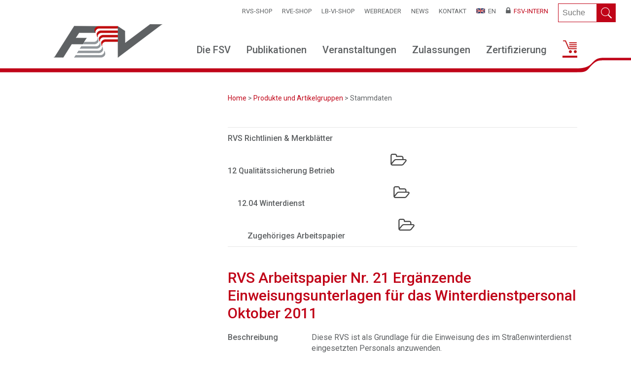

--- FILE ---
content_type: text/html; charset=utf-8
request_url: http://www.fsv.at/shop/produktdetail.aspx?IDProdukt=8713b289-7efc-4b43-97e8-6c79104558a4
body_size: 29686
content:


<!DOCTYPE html>
<html lang="de">

<head id="ctl00_Head1"><meta charset="utf-8" /><title>
	
    FSV Shop

</title>
    
	<script type="text/javascript">

	    var gaProperty = 'UA-90284910-1';
	    var disableStr = 'ga-disable-' + gaProperty;
	    if (document.cookie.indexOf(disableStr + '=true') > -1) {
	        window[disableStr] = true;
	    }
	    function gaOptout() {
	        document.cookie = disableStr + '=true; expires=Thu, 31 Dec 2099 23:59:59 UTC; path=/';
	        window[disableStr] = true;
	    }

	</script>
	
    <script type="text/javascript">

        var _gaq = _gaq || [];
        _gaq.push(['_setAccount', 'UA-90284910-1']);
        _gaq.push(['_setDomainName', 'fsv.at']);
        _gaq.push(['_gat._anonymizeIp']);
        _gaq.push(['_trackPageview']);

        (function () {
            var ga = document.createElement('script'); ga.type = 'text/javascript'; ga.async = true;
            ga.src = ('https:' == document.location.protocol ? 'https://ssl' : 'http://www') + '.google-analytics.com/ga.js';
            var s = document.getElementsByTagName('script')[0]; s.parentNode.insertBefore(ga, s);
        })();
    </script>

    <script type="text/javascript">
        (function (i, s, o, g, r, a, m) {
            i['GoogleAnalyticsObject'] = r; i[r] = i[r] || function () {
                (i[r].q = i[r].q || []).push(arguments)
            }, i[r].l = 1 * new Date(); a = s.createElement(o),
            m = s.getElementsByTagName(o)[0]; a.async = 1; a.src = g; m.parentNode.insertBefore(a, m)
        })(window, document, 'script', 'https://www.google-analytics.com/analytics.js', 'ga');

        ga('create', 'UA-90284910-1', 'auto');
        ga('send', 'pageview');
    </script>

    

    <link rel="shortcut icon" href="../images/fsv.ico" />
    <link rel="icon" href="../images/fsv.ico" />

	<link href="../css/fsv.css?v=13" rel="stylesheet" type="text/css"/>

	<link href="../yaml/core/base.css" rel="stylesheet" type="text/css"/>
	<link href="../yaml/navigation/hlist.css" rel="stylesheet" type="text/css"/>
    <link href="../yaml/forms/gray-theme.css" rel="stylesheet" type="text/css"/>
    <link href="../yaml/screen/screen-FULLPAGE-layout.css" rel="stylesheet" type="text/css"/>

    <script src="../js/jQuery_1.8.3.js" type="text/javascript"></script>
    <script src="../js/fsv3.js?v=2" type="text/javascript"></script>

    

		<link type="text/css" media="screen" rel="stylesheet" href="../css/colorbox.css" />
		<!-- <script type="text/javascript" src="../js/jquery.min.js"></script> -->
		<script type="text/javascript" src="../js/jquery.colorbox.js"></script>

		<script type="text/javascript">
			function SubStart() 
			{

                

			}			
			
		</script>	



    <script type="text/javascript">

        $(document).ready(function () {

            $('a.btn-ok, #fsvdialog-overlay, #fsvdialog-box').click(function () {
                $('#fsvdialog-overlay, #fsvdialog-box').hide();
                return false;
            });

            $(window).resize(function () {
                if (!$('#fsvdialog-box').is(':hidden')) popup();
            });

        });

        function fsvpopup(message) {

            var maskHeight = $(document).height();
            var maskWidth = $(window).width();

            var dialogTop = 250;

                //(maskHeight / 3) - ($('#fsvdialog-box').height());
            var dialogLeft = (maskWidth / 2) - ($('#fsvdialog-box').width() / 2);

            $('#fsvdialog-overlay').css({ height: maskHeight, width: maskWidth }).show();
            $('#fsvdialog-box').css({ top: dialogTop, left: dialogLeft }).show();

            $('#fsvdialog-message').html(message);

            var offset = $('#fsvdialog-message').offset();

            $('html, body').animate({
                scrollTop: 0, //offset.top,
                scrollLeft: offset.left
            }, 1000);

        }

    </script>

    <style type="text/css">
    
        header
        {        
            height:190px;        
            }

        .main-right-article h1 {
	        margin-bottom: 10px!important;
        }

    </style>

</head>

<body id="ctl00_MasterPageBodyTag" onload="SubStart()">


<div id="fsvdialog-overlay"></div>

<div id="fsvdialog-box">
	<div class="fsvdialog-content">
		<div id="fsvdialog-message"></div>
		<a href="#" class="button">Schließen</a>
	</div>
</div>


<div class="contentpage">

<div class="contentcontent">

<header>



<div id="ctl00_HeaderNormal" class="headerheight">

    <div class="header">

	    <div class="header-inner">
        
	        <div class="header-back">

	            <div class="ym-wrapper">     

                    <div class="header-top">
            
                        <div class="header-inner-top1">

                            <ul class="meta-menu"><li><a href="../cms/default.aspx?ID=29e2ce05-7362-4f29-9d08-05b572973664" title="RVS-Shop">RVS-Shop</a></li><li><a href="../cms/default.aspx?ID=9f0ac2f4-fad8-4ba4-9de3-35be0ff55577" title="RVE-SHOP">RVE-SHOP</a></li><li><a href="../shop/agliste.aspx?ID=f2f70734-c757-4db2-bfad-c6d662fd244c" title="LB-VI-SHOP">LB-VI-SHOP</a></li><li><a href="https://webreader.fsv.at/" title="WEBReader">WEBReader</a></li><li><a href="../cms/startliste.aspx?ID=769032f9-c3df-4c7e-b6c6-d456f4388106&Art=1" title="News">News</a></li><li><a href="../cms/default.aspx?ID=eb86c082-2082-4164-96d5-463b537c7fae" title="Kontakt">Kontakt</a></li><li><a href="../cms/default.aspx?ID=9c510f47-5869-4986-86a6-c9ffede0d3a4" title="EN"><img src="../sys/getpichref.aspx?lnk=\Web2016\MenuIcons\english.gif" alt="" />&nbsp;&nbsp;EN</a></li><li class="intern"><a href=".././intern/" title="FSV-Intern"><img src="../sys/getpichref.aspx?lnk=\Web2016\MenuIcons\icoSchloss.png" alt="" />&nbsp;&nbsp;FSV-Intern</a></li></ul>
            
                        </div>
            
                        <div class="header-inner-top2">            
				            <form id="tfnewsearch" class="fsv-searchform" method="post" action="artikelsuchen.aspx">
					            <input type="text" class="fsv-searchfield" name="tx_indexedsearch" maxlength="120" placeholder="Suche" required><input type="submit" value="" class="fsv-searchbutton">
                            </form>                           
			            </div>
             
                    </div>

                    <div class="clear"></div>     
                
	            </div>
            
                <div class="ym-wrapper">
    
		            <div class="header-middle">
            
                        <div class="header-middle-logo">
				            <a href="../default.aspx"><img src="../images/FSVLogo.png" alt="" /></a>                    
                        </div>
                        
                        <div class="header-middle-nav">
                            <div class="header-middle-nav-box">
                	            <div class="fsv-top-menu">
                                    <div class="main-menu-wrapper">                
                                        <nav>
                                
                                            <ul class="main-menu">
<li class="first">
<a href='../cms/default.aspx?ID=49198907-a7e3-45af-bb91-ac8251707145'>Die FSV</a>
<ul class="level-2">
    <div class="menu-box-level-2-topspace"></div>
    <div class="menu-box-level-2">
        <div class="main-menu-table">
            <div class="main-menu-table-row">
                <div class="main-menu-table-li-cell">
<li>
<a href='../cms/default.aspx?ID=b05095f3-8193-4675-8169-fee312347b79'>Über uns</a>
</li>
<li>
<a href='../cms/default.aspx?ID=58c1df7c-2347-4caa-80a4-a3b0c4a82fa3'>Gremien</a>
</li>
<li>
<a href='../cms/default.aspx?ID=22718028-37a1-4b63-b02d-a4e87662a6bd'>Arbeitsgruppen</a>
</li>
<li>
<a href='../cms/default.aspx?ID=870e64d0-12b9-480a-95e2-bcc410d2446d'>Presse</a>
</li>
<li>
<a href='../cms/default.aspx?ID=b2f279c0-e137-476e-b0b3-2e00f8fd42de'>Mitgliedschaft</a>
</li>
<li class="last">
<a href='../cms/default.aspx?ID=2e9dcaca-19aa-4269-be75-b6c5cc2cdefe'>Berichtswesen</a>
</li>
                </div>
            </div>
        </div>
    </div>
</ul>
</li>
<li>
<a href='../cms/default.aspx?ID=1c62a98a-4df1-440d-966f-576616ac2a2f'>Publikationen</a>
<ul class="level-2">
    <div class="menu-box-level-2-topspace"></div>
    <div class="menu-box-level-2">
        <div class="main-menu-table">
            <div class="main-menu-table-row">
                <div class="main-menu-table-li-cell">
<li>
<a href='../shop/artikelliste.aspx?ID=86879585-f729-4e5f-9d93-d1cc4a9e6549'>Software / Regelpläne</a>
</li>
<li>
<a href='../cms/default.aspx?ID=422b9d15-5b75-4631-8aab-02be145641fc'>LB-VI - Leistungsbeschreibung</a>
</li>
<li>
<a href='../cms/default.aspx?ID=9815dd09-f5a8-41a8-9fb5-b1197ffb1cd2'>RVS-Regelwerke</a>
</li>
<li>
<a href='../cms/default.aspx?ID=eb0531f9-4adc-45b0-8940-a5d533c159ae'>RVE-Regelwerke</a>
</li>
<li>
<a href='../cms/default.aspx?ID=ec61ca14-983b-4d93-beab-e3c15b2b97fd'>Authentische Interpretationen</a>
</li>
<li>
<a href='http://www.fsv.at/cms/default.aspx?ID=9c7f8ad7-fe64-4a05-ab0e-9e13bed679f0'>Schriftenreihe</a>
</li>
<li>
<a href='../cms/default.aspx?ID=bb45579f-6134-4b56-8f48-08c73dc86f63'>Verkehrsforschung</a>
</li>
<li>
<a href='../cms/default.aspx?ID=9d160a5a-8ffc-4299-9800-685e99601a1d'>Verkehrszeichenkatalog</a>
</li>
<li>
<a href='../cms/default.aspx?ID=985a2491-05cc-4693-ada6-f52c85742d68'>Wörterbücher</a>
</li>
<li>
<a href='../cms/default.aspx?ID=69be6f54-d401-45cf-b74c-c264bcdae1a8'>Tagungsunterlagen</a>
</li>
<li>
<a href='http://www.fsv.at/cms/default.aspx?ID=116cdc7d-4873-4682-94af-d4773dca623f'>Periodische Publikationen</a>
</li>
<li class="last">
<a href='http://www.fsv.at/cms/default.aspx?ID=b547a9dd-8f46-473c-be76-54ecf9003a2c'>Publikationen der Monitoringgruppe</a>
</li>
                </div>
                <div class="main-menu-table-adv-cell">
                    <p></p>
                </div>
            </div>
        </div>
    </div>
</ul>
</li>
<li>
<a href='../cms/default.aspx?ID=9142111c-e780-41e5-8090-36a29f5682d4'>Veranstaltungen</a>
<ul class="level-2">
    <div class="menu-box-level-2-topspace"></div>
    <div class="menu-box-level-2">
        <div class="main-menu-table">
            <div class="main-menu-table-row">
                <div class="main-menu-table-li-cell">
<li>
<a href='../veranstaltungen/kalenderart.aspx'>Termine</a>
</li>
<li>
<a href='../cms/default.aspx?ID=ef42afee-ecad-49a2-8ec0-3f0b33cd1bc5'>Veranstaltungskalender</a>
</li>
<li>
<a href='../cms/default.aspx?ID=ebad7a0e-212e-44c1-925d-4ea0a7c38f5a'>FSV-Verkehrstag</a>
</li>
<li>
<a href='../cms/default.aspx?ID=8941d125-f470-461b-b883-2a89235f0748'>Bundeskongress kommunale Verkehrssicherheit</a>
</li>
<li>
<a href='../cms/default.aspx?ID=075f44a8-3f35-4d5a-bdda-86011e0cc3fc'>FSV-Preis</a>
</li>
<li class="last">
<a href='../cms/default.aspx?ID=9a4c91eb-b91f-410c-b2b5-cfe0d0bd7d30'>Brückenprüfer Erfahrungsaustausch</a>
</li>
                </div>
            </div>
        </div>
    </div>
</ul>
</li>
<li>
<a href='../cms/default.aspx?ID=37930e81-7079-4b3c-9047-29db2b286218'>Zulassungen</a>
<ul class="level-2">
    <div class="menu-box-level-2-topspace"></div>
    <div class="menu-box-level-2">
        <div class="main-menu-table">
            <div class="main-menu-table-row">
                <div class="main-menu-table-li-cell">
<li>
<a href='../cms/default.aspx?ID=c659e46d-469c-4532-9533-37d097c66aa2'>Korrosionsschutz</a>
</li>
<li>
<a href='../cms/default.aspx?ID=cacd93ed-a83a-47c6-9197-8486b0fe9901'>Brückenabdichtung</a>
</li>
<li>
<a href='../cms/default.aspx?ID=fde385b2-fedd-4519-8924-2aeacc8a8522'>Lärmschutz</a>
</li>
<li class="last">
<a href='../cms/default.aspx?ID=1bec90ce-1471-450f-906f-bee36b20dde2'>Zulassungen im Verkehrswesen</a>
</li>
                </div>
                <div class="main-menu-table-adv-cell">
                    <p></p>
                </div>
            </div>
        </div>
    </div>
</ul>
</li>
<li>
<a href='../cms/default.aspx?ID=277aa39f-8339-4156-87a2-de5afe3c4fc6'>Zertifizierung</a>
<ul class="level-2">
    <div class="menu-box-level-2-topspace"></div>
    <div class="menu-box-level-2">
        <div class="main-menu-table">
            <div class="main-menu-table-row">
                <div class="main-menu-table-li-cell">
<li>
<a href='http://www.fsv.at/cms/default.aspx?ID=b7dac359-18d5-4d8f-8169-b2a90bd66d9e'>Zertifizierte RSA/RSI-Gutachter</a>
</li>
<li>
<a href='../cms/default.aspx?ID=96d9a24b-6a4c-448c-aa84-8be5b9441b1c'>RSA/RSI Zertifizierung</a>
</li>
<li class="last">
<a href='../cms/default.aspx?ID=bd72d5e9-3107-4f60-a135-1376d3de4dc3'>RSA/RSI Rezertifizierung</a>
</li>
                </div>
            </div>
        </div>
    </div>
</ul>
</li>
<li class="last mmactive">
<a href='../shop/warenkorb.aspx'><img src="../sys/getpichref.aspx?lnk=\Web2016\MenuIcons\icoShopCart.png" alt="Shop" /><span id='ShopCounter' class='navShopCounter' style="display: none;">0</span></a>
</li>
</ul>
	  
    
                                        </nav>
                                    </div>
                                </div>
                            </div>                                    
                        </div>    
                     
                    </div>

                </div>
	        
            </div>

            <div class="header-banner-top">
                <div class="header-banner-top-left"></div>
                <div class="header-banner-top-middle"></div>
                <div class="header-banner-top-right"><img src="../images/LinieSchwung.png" alt=" " /></div>
            </div>    

        </div>

	    <div class="clear"></div>

        <div class="headerheight"></div>

    </div>
    
</div>

</header>

<main>

    <!-- Sitemap-Anfang -->
    

	<div id="ctl00_divSitemap" class="ym-wrapper">
		<div class="ym-wbox">

			<section class="ym-grid linearize-level-1">
				<aside id="ctl00_AsideSitemapPath" class="ym-g31 ym-gl">

				</aside>

				<article class="ym-g69 ym-gr content">
					<div class="ym-gbox-right ym-clearfix">

					<div class="main-sitemap-path">
                        <a href='../default.aspx'>Home</a>&nbsp;&gt;&nbsp;<a href='../shop/artikelgruppen.aspx'>Produkte und Artikelgruppen</a>&nbsp;&gt;&nbsp;Stammdaten	                     	
                    </div>
                    
					</div>
				</article>
			</section>
		</div>
	</div>

    <!-- Sitemap-Ende -->  

	<!-- Inhalt Anfang -->  

    <!-- Artikel-Seite Anfang -->
    

	<div class="ym-wrapper">
		<div class="ym-wbox">

			<section class="ym-grid linearize-level-1">
				<aside id="ctl00_AsideLeftMenu" class="ym-g31 ym-gl">

                       

					<div class="ym-gbox-left ym-clearfix">
                                                                                   
                        <div class="main-left-menu">

                            

                        </div>    
                                               
					</div>
				</aside>

				<article class="ym-g69 ym-gr content">
					<div class="ym-gbox-right ym-clearfix">
                    
                        
                        
                        <div class="main-right-article">                    

                            	
    
    <form name="aspnetForm" method="post" action="./produktdetail.aspx?IDProdukt=8713b289-7efc-4b43-97e8-6c79104558a4" id="aspnetForm">
<div>
<input type="hidden" name="__VIEWSTATE" id="__VIEWSTATE" value="ZhJY13Vgy4gkHUpzLswlhuK4VGJlqtIu7ZqcIYKVWlHECM6QZXdL/jlligPUPR3pua8xch7PxDvJS2+vyNCKobp8tWusdBpcgGUBLVU6SiSIqx1rjfGtF5RxT1oVgOu7/sgRf8kMw8xB/y1kVsp1Nq3sl2OVP0LW3YUhUPl4pXQg9OG1WUaidQo1V7NIVCZntbinKTnR6Sdb2xfa2Diw05EFGLAeRBc7o4zrN82Wn9mnHt86Voc70ARMGVk0b7mvzJOXvswl5V5vDehmICF8/hjoxT+vvUoaItGv9sje1qqVivSCzSA59JyNqJrXhPPh19IH1oAOy1N8ssu/+OzvQPKlo8bWupo1smhkJ4jowdI+UfUqDRDVNyvHo8Jslg3i+Gv8dui8ryOG3MhnHhIsmKG9xJxOsJU69i/WcyMjmnu3D7zRc7waXyzU/VGKLKpPVVIXrIvsvOHrmg1trAxJ3iHJE3VFBpv47U+ZaH3g5Pe9IsrxbyWXkvRy4mvV98B/Hc32pz5mKK3PvCsZLxpFerHm8KSdssdRtyF8Sm9Q2MNd//GDqMolQ8VmGfValaMBaUNIRjwSm/NLR3YflXJw9d+mo/[base64]/VjLCes+cUe+UZZ16xYVKqE0uZUDTw9AMeWlX/aGbezW7Y8EToGU4kgHGAscD2b9THnj9m8jc4FNVG5MDzchBZpUT+P3lZQm4+vctgIgqBjp/ABLuGdaBS7vWjDOf1dsPfAxtG9hOTAqV7WOATIri6MTbvs7Gpp9bTATmMgOIcWWbAPmWriH7qF010iI1WIxg/Z3PU6SWQ+UK/DB7VclpxcntDx5s+pqs2LTtkApeXp6Z3I44AdmXGhuRlj5MqEot/tocLlPoA+WKHSIQyrDYD5MldcWizTXCVQ6+rmbBZTHoIvN6MWXFUTn/0qBt7SKwl3AfJK0El4VCMoIWDrLSAtYzFWZVPXcVnPgDNAvRbNvRweM7EZvMU/TZvxa35q5/pGViW2oKZe8RI3r43TsZOnqI4w+vKeCKNcmIem1dFjeedpqcY+61lrXcIt7riyrius6bdCm5PGKyp4y8K+ilVEYHeM74FkPw3DPSO4y7l6nwYFQ6Lzq/yBwetrewNnFro6LZNhG0CLrF7hAHJcpQdOATqyDDw5NX/gLjJkEzZfy+AHKvH+LO70VByS7IQ+KFcY9Xc5WGUvel7uB11OTTOXIkq9ZNzUMjCY9tM0ZbuBbns5oMvOY94YrahqXft7pBnfWrOLYssohD4Ca/LkqJbPrWWgAtkog+LGWN/rzAaGXK01SdGcR5o1daLnCDJHUo00uG8MTt83F5KQnDJTY5IhwpQ9rBa2fAElHJhhN8d2f62iOwCLu6BaEeh05WTz3VXpX5SuVsUfTLF4i7OnYBHBUzLSGy0PeSene4Zumigbb8KIenwJqrepnyKycUBnms/9W5DRYH+B9s1CLxjY3PdL/nw63fQzcpqK03M4yj6p5UBIs2T13C9TpzZM19kfOcZWij1MrpNIGAE+keG3Kr9Xtszd8hOzQfpGj4CVjNqr3pmAGNXVleLCimnpjOmGIr4nRxeZeT26O6ZxX5zAGksftYFrWj5+C7quJKh83X4bwvF060kX71rvcJa+DY7aZNrlKMp8IeEQmrVIo64j327bdG6/7QjjGfGnWhmQCCWBgkfF3SIrkNu8ek0lVK5kZeceM86bIE3/mq9OxFM3ujQwcReHF2FPZ6mbvoJmi6e0T5aHWjIGyA5nN6hvH+gFCDNsnYZlRNOhHUJRfE9WgCNUz4YC8IzMAMuY4Jg6+n6EVsvdlMW/HE9e7DhcKCXG6HnB/9iiRgD7Y8hhB78Ec7f9OdB3PMFoGHq1BtG8xupF0ws+B3muE/5il2piK9F/niJuDs2PyA2fZ4FsVo0D9OA==" />
</div>

<div>

	<input type="hidden" name="__VIEWSTATEGENERATOR" id="__VIEWSTATEGENERATOR" value="A0A5A605" />
	<input type="hidden" name="__EVENTVALIDATION" id="__EVENTVALIDATION" value="izuseJ4A4mqFhrsvcmHCgsar158qzoIEuREThcpqJpWv4YiSzYj/irmBePH8vJAVAjinD0QQCumOClHWqtZxuTPYOZBzWOVBCq9A4TrgjHGa0FaoNYgvTtpghTKGmELHS1W3QC+cRX25yOl1FWZ1vDPilfiuo9iFP8WpJqDuuBfBc88eIMs8HgYVzDxqk+f4" />
</div>

          
        
        
        
        
		
        
        
        

        <div class="fsvartikel">
			
            <hr />
            		<table width='100%' border='0' cellspacing='0' cellpadding='5'>
			<tr align='left' valign='top'>
 		    <td class='fsvueberkl'>RVS Richtlinien & Merkblätter</td>
			</tr>
		</table>
<div style='width:100%;overflow: hidden;'>
<div style='position:relative;display:block;left:0px;'>
 <table border='0' cellpadding='2' cellspacing='2' width='100%'>
     <tr align='left' valign='top'>
	        <td><img border='0' style='vertical-align:middle;margin-right:15px;max-height:24px;' src='../images/icoFolderOpen.svg'>
	        <span class='fsvueberkl'>12 Qualitätssicherung Betrieb</span></td>
     </tr>
 </table>
</div>
<div style='position:relative;display:block;left:20px;'>
 <table border='0' cellpadding='2' cellspacing='2' width='680'>
     <tr align='left' valign='top'>
	        <td><img border='0' style='vertical-align:middle;margin-right:15px;max-height:24px;' src='../images/icoFolderOpen.svg'>
	        <span class='fsvueberkl'>12.04 Winterdienst</span></td>
     </tr>
 </table>
</div>
<div style='position:relative;display:block;left:40px;'>
 <table border='0' cellpadding='2' cellspacing='2' width='660'>
     <tr align='left' valign='top'>
	        <td><img border='0' style='vertical-align:middle;margin-right:15px;max-height:24px;' src='../images/icoFolderOpen.svg'>
	        <span class='fsvueberkl'> Zugehöriges Arbeitspapier</span></td>
     </tr>
 </table>
</div>
</div>

            <hr />
            <br /><br />
            <h1><span id="ctl00_ContentInhalt_lblProduktname">RVS Arbeitspapier Nr. 21 Ergänzende Einweisungsunterlagen für das Winterdienstpersonal </span><br /><span id="ctl00_ContentInhalt_lblAusgabe">Oktober 2011</span></h1>

            <table width="100%">
				<tr id="ctl00_ContentInhalt_trBeschreibung">
	<td class="fsvueberkl" valign="top" width="170">Beschreibung</td>
	<td><span id="ctl00_ContentInhalt_lblBeschreibung">
    <p>Diese RVS ist als Grundlage für die Einweisung des im Straßenwinterdienst eingesetzten Personals anzuwenden.</p>
  </span></td>
</tr>

				<tr id="ctl00_ContentInhalt_trInhaltsangabe">
	<td class="fsvueberkl" valign="top" width="170">Inhaltsangabe</td>
	<td><span id="ctl00_ContentInhalt_lblInhaltsangabe">
    <p>1.&nbsp;&nbsp;&nbsp;&nbsp;Anwendungsbereich</p>
    <p>2.&nbsp;&nbsp;&nbsp;&nbsp;Allgemeines</p>
    <p>3.&nbsp;&nbsp;&nbsp;&nbsp;Organisation, Wetterinformation, Arten des Niederschlags und Durchführung</p>
    <p>4.&nbsp;&nbsp;&nbsp;&nbsp;Fahrzeug- und Gerätetechnik</p>
    <p>5.&nbsp;&nbsp;&nbsp;&nbsp;Angeführte Gesetze, Richtlinien und Normen</p>
    <p>6.&nbsp;&nbsp;&nbsp;&nbsp;Anhang - Rechtliche Grundlagen</p>
  </span></td>
</tr>

				
				
				<tr id="ctl00_ContentInhalt_trPDFSeiten">
	<td class="fsvueberkl" valign="top" width="170">Seiten</td>
	<td><span id="ctl00_ContentInhalt_lblPDFSeiten">38</span></td>
</tr>

				<tr>
					<td class="fsvueberkl" valign="top" width="170">Ausgabedatum</td>
					<td><span id="ctl00_ContentInhalt_lblAusgabedatum">1. Oktober 2011</span></td>
				</tr>
				
				<tr id="ctl00_ContentInhalt_trErsetztAm">
	<td class="fsvueberkl" valign="top" width="170">Ersetzt am</td>
	<td><span id="ctl00_ContentInhalt_lblErsetztAm">1. November 2014 durch <a class='fsvueberkl' href='produktdetail.aspx?IDProdukt=835c0f78-71cb-42db-98d5-70a598cbbff1'>RVS Arbeitspapier Nr. 21 Ergänzende Einweisungsunterlagen für das Winterdienst-Personal  (November 2014)</a></span></td>
</tr>

				
				
				
				<tr id="ctl00_ContentInhalt_trIDOrganisation">
	<td class="fsvueberkl" valign="top" width="170">Arbeitsausschuss</td>
	<td><span id="ctl00_ContentInhalt_lblIDOrganisation">STB01 Winterdienst</span></td>
</tr>

				
				
			</table>

			
			
            		<table cellSpacing='0' cellPadding='5' width='100%' border='0'>
			<tr valign='top' align='left'>
				<td class='fsvueberkl' colspan'5'><img height='5' src='../../bilder/space.gif' width='1' border='0'></td>
			</tr>
			<tr valign='top' align='left'>
				<td class='fsvueberkl' colspan'5'>Preise</td>
			</tr>
			<tr valign='top' align='left'>
				<td class='fsvueberkl'>Medium</td>
				<td class='fsvueberkl' width='100'>Netto</td>
				<td class='fsvueberkl' width='100'>+ USt.</td>
				<td class='fsvueberkl' width='100'>Anzahl</td>
				<td class='fsvueberkl' width='150'></td>
			</tr>
			<tr valign='top' align='left'>
				<td valign='middle'>Heft</td>
				<td width='100' valign='middle'>€ 51,00</td>
				<td width='100' valign='middle'>10 %</td>
				<td width='100' valign='middle'>
<input name="ctl00$ContentInhalt$txtselect&d73b9718-ba0e-4ebe-b034-171b6d1f31d5" type="text" value="1" id="ctl00_ContentInhalt_txtselect&d73b9718-ba0e-4ebe-b034-171b6d1f31d5" tabindex="10" class="fsvnormal" style="width:40px;" />             </td>
				<td width='150' valign='middle'>
<input type="submit" name="ctl00$ContentInhalt$butselect&d73b9718-ba0e-4ebe-b034-171b6d1f31d5" value="In den Warenkorb" id="ctl00_ContentInhalt_butselect&d73b9718-ba0e-4ebe-b034-171b6d1f31d5" tabindex="12" class="fsvnormal" />             </td>
			</tr>
			<tr valign='top' align='left'>
				<td valign='middle'>Download</td>
				<td width='100' valign='middle'>€ 51,00</td>
				<td width='100' valign='middle'>10 %</td>
				<td width='100' valign='middle'>
<input name="ctl00$ContentInhalt$txtselect&e5b0a091-b394-4be7-9bef-e7accdd05af4" type="text" value="1" id="ctl00_ContentInhalt_txtselect&e5b0a091-b394-4be7-9bef-e7accdd05af4" tabindex="13" class="fsvnormal" style="width:40px;" />             </td>
				<td width='150' valign='middle'>
<input type="submit" name="ctl00$ContentInhalt$butselect&e5b0a091-b394-4be7-9bef-e7accdd05af4" value="In den Warenkorb" id="ctl00_ContentInhalt_butselect&e5b0a091-b394-4be7-9bef-e7accdd05af4" tabindex="15" class="fsvnormal" />             </td>
			</tr>
		</table>

        
        </div>		
        
        <div id="ctl00_ContentInhalt_divArtikel" class="shopAbsatz">
                
            <div class="zumthema-header">        
                <div class="zumthema-header-text">Dieses Produkt besteht aus folgenden Artikeln</div>
            </div>            

            <ul>   <li>RVS-AP Nr.21 Nr. 21 Ergänzende Einweisungsunterlagen für das Winterdienstpersonal (ersetzt)</li>
</ul>

        </div>        	

        

        
         
    </form>

   
                           
						</div>
                        
					</div>
				</article>
			</section>
		</div>
	</div>

    
    <!-- Artikel-Seite Ende -->   
	
	<!-- Inhalt Ende -->    
    
</main>

</div>

<footer>
	<div class="ym-wrapper">
        
        <!-- Footer-Anfang -->
        <div class="footer-logo">
            <a href="../default.aspx"><img width="136" height="34" alt="" src="../images/FSVLogoFooter.png"></a>
        </div>
                
        <div class="footer-column">
            <div class="footer-column-first">
                <div class="footer-column-first-text">
                    <p>Forschungsgesellschaft </p>
                    <p>Straße - Schiene - Verkehr </p>
                    <p>Ernst-Melchior-Gasse 24</p>
                    <p>1020 Wien</p>
                    <p><a title="43158555670" href="tel://43158555670" target="_blank">Telefon: +43 1 585 55 67 -0</a></p>
                    <p><a title="office@fsv.at" href="mailto:office@fsv.at">office(at)fsv.at</a></p>
                </div>
            </div>
                
            <div class="footer-column-next">
    <div class="footer-column-text">
        <h3>Öffentlichkeitsarbeit</h3>
        <ul>
<li><a href='http://www.fsv.at/cms/default.aspx?ID=870e64d0-12b9-480a-95e2-bcc410d2446d' title='Für Presse'>&gt;&nbsp;Für Presse</a></li>
<li><a href='../cms/default.aspx?ID=91823f0c-dc44-46c2-bf5c-9c06f075e2a3' title='Newsletter'>&gt;&nbsp;Newsletter</a></li>
<li><a href='../cms/default.aspx?ID=80f6c925-d926-491c-995c-ba52ce66f6e2' title='FSV-aktuell Straße'>&gt;&nbsp;FSV-aktuell Straße</a></li>
<li><a href='../cms/default.aspx?ID=d7ef4e88-cfe1-4dd8-a8a5-df538bb2277a' title='FSV-aktuell Schiene'>&gt;&nbsp;FSV-aktuell Schiene</a></li>
<li><a href='../cms/default.aspx?ID=c31a2160-a4e4-4132-a1be-20f12216c6aa' title='Eurokommunal'>&gt;&nbsp;Eurokommunal</a></li>
        </ul>
    </div>
</div>
<div class="footer-column-next">
    <div class="footer-column-text">
        <h3>Service</h3>
        <ul>
<li><a href='http://www.fsv.at/cms/default.aspx?ID=b27d4e83-c027-4955-9ff1-f5aa4d1803df' title='Support'>&gt;&nbsp;Support</a></li>
<li><a href='http://www.fsv.at/cms/default.aspx?ID=b0f08c27-4ff5-4d22-8d8e-fcbc0147d32c#prettyPhoto' title='Downloads/Galerie'>&gt;&nbsp;Downloads/Galerie</a></li>
<li><a href='../cms/default.aspx?ID=efa0c21d-dd8c-461c-a16b-80b2872f7d5c' title='Impressum'>&gt;&nbsp;Impressum</a></li>
<li><a href='../cms/default.aspx?ID=453b2348-ba91-497c-9d4a-5b4786759dc2' title='Links'>&gt;&nbsp;Links</a></li>
<li><a href='../cms/default.aspx?ID=5bb1d0f4-a279-4720-8027-5800fdc3f261' title='Datenschutz'>&gt;&nbsp;Datenschutz</a></li>
        </ul>
    </div>
</div>
<div class="footer-column-next">
    <div class="footer-column-text">
        <h3>Mitgliedschaft</h3>
        <ul>
<li><a href='../cms/default.aspx?ID=b2f279c0-e137-476e-b0b3-2e00f8fd42de' title='Unsere Mitglieder'>&gt;&nbsp;Unsere Mitglieder</a></li>
<li><a href='../cms/default.aspx?ID=5c9ecfa8-e546-4cb6-acf6-391ada2a0f36' title='Expertinnen und Experten'>&gt;&nbsp;Expertinnen und Experten</a></li>
<li><a href='../cms/default.aspx?ID=589250e5-115c-4335-ba20-d9e6a1d051ac' title='Firmenmitglieder'>&gt;&nbsp;Firmenmitglieder</a></li>
<li><a href='http://www.fsv.at/intern/' title='FSV-intern'>&gt;&nbsp;FSV-intern</a></li>
        </ul>
    </div>
</div>
<div class="footer-column-next">
    <div class="footer-column-text">
        <h3>Sonstiges</h3>
        <ul>
<li><a href='../cms/default.aspx?ID=eb86c082-2082-4164-96d5-463b537c7fae' title='Kontakt'>&gt;&nbsp;Kontakt</a></li>
<li><a href='http://www.fsv.at/cms/default.aspx?ID=22af23a7-6ed4-4985-8bd4-4bc1e525b4ba' title='AGB'>&gt;&nbsp;AGB</a></li>
<li><a href='../cms/default.aspx?ID=6db6d1b4-5eb3-46a1-80c8-0d5846a42ec2' title='Statuten'>&gt;&nbsp;Statuten</a></li>
<li><a href='../cms/default.aspx?ID=1dbbf37d-53c1-4636-a5c7-74d002064b7a' title='Studierenden-Jobs'>&gt;&nbsp;Studierenden-Jobs</a></li>
<li><a href='../cms/default.aspx?ID=de8ffa68-e698-426c-8658-c7ff31f7175f' title='Recht - FSV'>&gt;&nbsp;Recht - FSV</a></li>
        </ul>
    </div>
</div>


        </div>    
                
        <div class="clear"></div> 
        
        <div class="footer-copyright">FSV&nbsp;&copy;&nbsp;2016 - 2026</div>
    
		<!-- Footer Ende -->

	</div>
    
</footer>

</div>


</body>
</html>


--- FILE ---
content_type: text/css
request_url: http://www.fsv.at/yaml/forms/gray-theme.css
body_size: 23759
content:
/**
 * "Yet Another Multicolumn Layout" - YAML CSS Framework
 * YAML form theme: "gray-theme"
 *
 * @copyright       © 2005-2013, Dirk Jesse
 * @license         CC-BY 2.0 (http://creativecommons.org/licenses/by/2.0/),
 *                  YAML-CDL (http://www.yaml.de/license.html)
 * @link            http://www.yaml.de
 * @package         yaml
 * @version         4.1.2
 */
@media screen {
  .ym-form {
    background: #f4f4f4;
    border: 2px #fff solid;
    margin: 0 0 1.5em 0;
    -webkit-box-shadow: 0 0 4px #dddddd;
    box-shadow: 0 0 4px #dddddd;
  }
  .ym-form fieldset {
    position: static;
    background: transparent;
    margin: 0.75em 0 0.75em 0;
    padding: 0 0.5em;
  }
  .ym-form legend {
    background: transparent;
    color: #000;
    font-size: 1.2em;
    line-height: 1.25em;
    font-weight: bold;
    padding: 0 0.5em;
  }
  .ym-form label,
  .ym-form .ym-label {
    color: #666;
    line-height: 1.5;
    padding-top: 0.25em;
  }
  .ym-form .ym-fbox {
    padding: 0 1em;
    margin: 1em 0 0.5em 0;
  }
  .ym-form .ym-fbox-footer {
    background: #ececec;
    border-top: 1px #e0e0e0 solid;
    padding: 1.5em 1em;
    margin: 0;
  }
  .ym-form .ym-fbox + .ym-fbox {
    margin: 0.5em 0;
  }
  .ym-form .ym-fbox:last-child {
    margin-bottom: 1em;
  }
  .ym-form .ym-fbox + .ym-fbox-footer {
    margin: 1em 0 0 0;
  }
  .ym-form .ym-fbox :last-child,
  .ym-form .ym-fbox-footer :last-child {
    margin-bottom: 0;
  }
  .ym-form .ym-fbox-heading {
    font-size: 1em;
    font-size: 100%;
    color: #000;
    margin: 1em;
  }
  .ym-form .ym-fbox-check:focus + label {
    color: #000;
  }
  .ym-form .ym-gbox-left {
    padding: 0 4px 0 0;
  }
  .ym-form .ym-gbox-right {
    padding: 0 0 0 4px;
  }
  .ym-form .ym-gbox {
    padding: 0 2px 0 2px;
  }

  /**
  * @section styling form elements
  *
  */
  .ym-form input,
  .ym-form textarea,
  .ym-form select {
    border: 1px solid #ddd;
    line-height: 1em;
    font-family: Arial, Helvetica, sans-serif;
    -webkit-box-shadow: inset 0 0 4px #eeeeee;
    box-shadow: inset 0 0 4px #eeeeee;
  }
  .ym-form input,
  .ym-form textarea {
    padding: 4px 0.3em;
  }
  .ym-form select {
    padding: 3px 2px 3px 1px;
  }
  .ym-form input:focus,
  .ym-form select:focus,
  .ym-form textarea:focus,
  .ym-form input:hover,
  .ym-form select:hover,
  .ym-form textarea:hover,
  .ym-form input:active,
  .ym-form select:active,
  .ym-form textarea:active {
    border: 1px #888 solid;
    background: #fff;
  }
  .ym-form optgroup {
    font-family: Arial, Helvetica, sans-serif;
    font-style: normal;
    font-weight: bold;
  }
  .ym-form .ym-fbox-check input,
  .ym-form input[type="image"],
  .ym-form input[type="radio"],
  .ym-form input[type="checkbox"] {
    border: 0 none !important;
    background: transparent !important;
  }
  .ym-form .ym-message {
    color: #666;
    margin-bottom: 0.5em;
  }
  .ym-form .ym-required {
    color: #800;
    font-weight: bold;
  }
  .ym-form input:valid,
  .ym-form textarea:valid {
    background-color: #fff;
  }
  .ym-form input:invalid,
  .ym-form textarea:invalid {
    background-color: #fdd;
  }
  .ym-form .ym-error label {
    color: #800;
    font-weight: normal;
  }
  .ym-form .ym-error input,
  .ym-form .ym-error select,
  .ym-form .ym-error textarea {
    border: 1px #800 solid;
  }
  .ym-form .ym-error input:hover,
  .ym-form .ym-error input:focus,
  .ym-form .ym-error select:hover,
  .ym-form .ym-error select:focus,
  .ym-form .ym-error textarea:hover,
  .ym-form .ym-error textarea:focus {
    border: 1px #800 solid !important;
  }
  .ym-form .ym-error .ym-message {
    color: #800;
    font-weight: bold;
    margin-top: 0;
  }

  /**
  * @section Buttons
  * inspired from: Catalin Rosu (http://www.red-team-design.com/just-another-awesome-css3-buttons)
  */
  .ym-button,
  .ym-form button,
  .ym-form input[type="button"],
  .ym-form input[type="reset"],
  .ym-form input[type="submit"] {
    display: inline-block;
    white-space: nowrap;
    background-image: -webkit-gradient(linear, left top, left bottom, color-stop(0%, #eeeeee), color-stop(100%, #cccccc));
    background-image: -webkit-linear-gradient(top, #eeeeee, #cccccc);
    background-image: -moz-linear-gradient(top, #eeeeee, #cccccc);
    background-image: -ms-linear-gradient(top, #eeeeee, #cccccc);
    background-image: linear-gradient(to bottom, #eeeeee,#cccccc);
    background-color: #eeeeee;
    filter: progid:DXImageTransform.Microsoft.Gradient(GradientType=0, startColorstr='#FFEEEEEE', endColorstr='#FFCCCCCC');
    zoom: 1;
    border: 1px solid #777;
    border-radius: .2em;
    -webkit-box-shadow: 0 0 1px 1px rgba(255, 255, 255, 0.8) inset, 0 1px 0 rgba(0, 0, 0, 0.15);
    box-shadow: 0 0 1px 1px rgba(255, 255, 255, 0.8) inset, 0 1px 0 rgba(0, 0, 0, 0.15);
    color: #333 !important;
    cursor: pointer;
    font: normal 1em/2em Arial, Helvetica;
    margin: 0 0.75em 0 0;
    padding: 0 1.5em;
    overflow: visible;
    /* removes extra side spacing in IE */
    text-decoration: none !important;
    text-shadow: 0 1px 0 rgba(255, 255, 255, 0.8);
  }
  .ym-button:hover,
  .ym-form button:hover,
  .ym-form input[type="button"]:hover,
  .ym-form input[type="reset"]:hover,
  .ym-form input[type="submit"]:hover {
    background-image: -webkit-gradient(linear, left top, left bottom, color-stop(0%, #fafafa), color-stop(100%, #dddddd));
    background-image: -webkit-linear-gradient(top, #fafafa, #dddddd);
    background-image: -moz-linear-gradient(top, #fafafa, #dddddd);
    background-image: -ms-linear-gradient(top, #fafafa, #dddddd);
    background-image: linear-gradient(to bottom, #fafafa,#dddddd);
    background-color: #fafafa;
    filter: progid:DXImageTransform.Microsoft.Gradient(GradientType=0, startColorstr='#FFFAFAFA', endColorstr='#FFDDDDDD');
    zoom: 1;
  }
  .ym-button:active,
  .ym-form button:active,
  .ym-form input[type="button"]:active,
  .ym-form input[type="reset"]:active,
  .ym-form input[type="submit"]:active {
    -webkit-box-shadow: inset 2px 2px 3px rgba(0, 0, 0, 0.2);
    box-shadow: inset 2px 2px 3px rgba(0, 0, 0, 0.2);
    background-image: -webkit-gradient(linear, left top, left bottom, color-stop(0%, #cccccc), color-stop(100%, #bbbbbb));
    background-image: -webkit-linear-gradient(top, #cccccc, #bbbbbb);
    background-image: -moz-linear-gradient(top, #cccccc, #bbbbbb);
    background-image: -ms-linear-gradient(top, #cccccc, #bbbbbb);
    background-image: linear-gradient(to bottom, #cccccc,#bbbbbb);
    background-color: #cccccc;
    filter: progid:DXImageTransform.Microsoft.Gradient(GradientType=0, startColorstr='#FFCCCCCC', endColorstr='#FFBBBBBB');
    zoom: 1;
    position: relative;
    top: 1px;
  }
  .ym-button:focus,
  .ym-form button:focus,
  .ym-form input[type="button"]:focus,
  .ym-form input[type="reset"]:focus,
  .ym-form input[type="submit"]:focus {
    outline: 0;
    background: #fafafa;
  }

  /* Button size-scaling classes */
  .ym-button {
    /* 21px */
    /* 18px */
    /* 12px */
    /* 10px */
  }
  .ym-button.ym-xlarge {
    font-size: 1.5em;
  }
  .ym-button.ym-large {
    font-size: 1.2857em;
  }
  .ym-button.ym-small {
    font-size: 0.8571em;
  }
  .ym-button.ym-xsmall {
    font-size: 0.7143em;
  }

  /* Button color scheme: primary */
  .ym-button.ym-primary,
  .ym-form button.ym-primary,
  .ym-form input[type="button"].ym-primary,
  .ym-form input[type="reset"].ym-primary,
  .ym-form input[type="submit"].ym-primary {
    -webkit-box-shadow: 0 0 1px 1px rgba(255, 255, 255, 0.3) inset, 0 1px 0 rgba(0, 0, 0, 0.15);
    box-shadow: 0 0 1px 1px rgba(255, 255, 255, 0.3) inset, 0 1px 0 rgba(0, 0, 0, 0.15);
    background-image: -webkit-gradient(linear, left top, left bottom, color-stop(0%, #8888ee), color-stop(100%, #6666cc));
    background-image: -webkit-linear-gradient(top, #8888ee, #6666cc);
    background-image: -moz-linear-gradient(top, #8888ee, #6666cc);
    background-image: -ms-linear-gradient(top, #8888ee, #6666cc);
    background-image: linear-gradient(to bottom, #8888ee,#6666cc);
    background-color: #8888ee;
    filter: progid:DXImageTransform.Microsoft.Gradient(GradientType=0, startColorstr='#FF8888EE', endColorstr='#FF6666CC');
    zoom: 1;
    border: 1px solid #007;
    color: #fff !important;
    text-shadow: 0 1px 0 rgba(0, 0, 0, 0.8);
  }
  .ym-button.ym-primary:hover,
  .ym-form button.ym-primary:hover,
  .ym-form input[type="button"].ym-primary:hover,
  .ym-form input[type="reset"].ym-primary:hover,
  .ym-form input[type="submit"].ym-primary:hover {
    background-image: -webkit-gradient(linear, left top, left bottom, color-stop(0%, #8888ff), color-stop(100%, #6666dd));
    background-image: -webkit-linear-gradient(top, #8888ff, #6666dd);
    background-image: -moz-linear-gradient(top, #8888ff, #6666dd);
    background-image: -ms-linear-gradient(top, #8888ff, #6666dd);
    background-image: linear-gradient(to bottom, #8888ff,#6666dd);
    background-color: #8888ff;
    filter: progid:DXImageTransform.Microsoft.Gradient(GradientType=0, startColorstr='#FF8888FF', endColorstr='#FF6666DD');
    zoom: 1;
  }
  .ym-button.ym-primary:active,
  .ym-form button.ym-primary:active,
  .ym-form input[type="button"].ym-primary:active,
  .ym-form input[type="reset"].ym-primary:active,
  .ym-form input[type="submit"].ym-primary:active {
    -webkit-box-shadow: inset 2px 2px 3px rgba(0, 0, 0, 0.2);
    box-shadow: inset 2px 2px 3px rgba(0, 0, 0, 0.2);
    background-image: -webkit-gradient(linear, left top, left bottom, color-stop(0%, #8888cc), color-stop(100%, #6666aa));
    background-image: -webkit-linear-gradient(top, #8888cc, #6666aa);
    background-image: -moz-linear-gradient(top, #8888cc, #6666aa);
    background-image: -ms-linear-gradient(top, #8888cc, #6666aa);
    background-image: linear-gradient(to bottom, #8888cc,#6666aa);
    background-color: #8888cc;
    filter: progid:DXImageTransform.Microsoft.Gradient(GradientType=0, startColorstr='#FF8888CC', endColorstr='#FF6666AA');
    zoom: 1;
  }
  .ym-button.ym-primary:focus,
  .ym-form button.ym-primary:focus,
  .ym-form input[type="button"].ym-primary:focus,
  .ym-form input[type="reset"].ym-primary:focus,
  .ym-form input[type="submit"].ym-primary:focus {
    outline: 0;
    background: #88f;
  }

  /* Button color scheme: success */
  .ym-button.ym-success,
  .ym-form button.ym-success,
  .ym-form input[type="button"].ym-success,
  .ym-form input[type="reset"].ym-success,
  .ym-form input[type="submit"].ym-success {
    -webkit-box-shadow: 0 0 1px 1px rgba(255, 255, 255, 0.3) inset, 0 1px 0 rgba(0, 0, 0, 0.15);
    box-shadow: 0 0 1px 1px rgba(255, 255, 255, 0.3) inset, 0 1px 0 rgba(0, 0, 0, 0.15);
    background-image: -webkit-gradient(linear, left top, left bottom, color-stop(0%, #66bb66), color-stop(100%, #449944));
    background-image: -webkit-linear-gradient(top, #66bb66, #449944);
    background-image: -moz-linear-gradient(top, #66bb66, #449944);
    background-image: -ms-linear-gradient(top, #66bb66, #449944);
    background-image: linear-gradient(to bottom, #66bb66,#449944);
    background-color: #66bb66;
    filter: progid:DXImageTransform.Microsoft.Gradient(GradientType=0, startColorstr='#FF66BB66', endColorstr='#FF449944');
    zoom: 1;
    border: 1px solid #070;
    color: #fff !important;
    text-shadow: 0 1px 0 rgba(0, 0, 0, 0.8);
  }
  .ym-button.ym-success:hover,
  .ym-form button.ym-success:hover,
  .ym-form input[type="button"].ym-success:hover,
  .ym-form input[type="reset"].ym-success:hover,
  .ym-form input[type="submit"].ym-success:hover {
    background-image: -webkit-gradient(linear, left top, left bottom, color-stop(0%, #66cc66), color-stop(100%, #55aa55));
    background-image: -webkit-linear-gradient(top, #66cc66, #55aa55);
    background-image: -moz-linear-gradient(top, #66cc66, #55aa55);
    background-image: -ms-linear-gradient(top, #66cc66, #55aa55);
    background-image: linear-gradient(to bottom, #66cc66,#55aa55);
    background-color: #66cc66;
    filter: progid:DXImageTransform.Microsoft.Gradient(GradientType=0, startColorstr='#FF66CC66', endColorstr='#FF55AA55');
    zoom: 1;
  }
  .ym-button.ym-success:active,
  .ym-form button.ym-success:active,
  .ym-form input[type="button"].ym-success:active,
  .ym-form input[type="reset"].ym-success:active,
  .ym-form input[type="submit"].ym-success:active {
    -webkit-box-shadow: inset 2px 2px 3px rgba(0, 0, 0, 0.2);
    box-shadow: inset 2px 2px 3px rgba(0, 0, 0, 0.2);
    background-image: -webkit-gradient(linear, left top, left bottom, color-stop(0%, #66aa66), color-stop(100%, #448844));
    background-image: -webkit-linear-gradient(top, #66aa66, #448844);
    background-image: -moz-linear-gradient(top, #66aa66, #448844);
    background-image: -ms-linear-gradient(top, #66aa66, #448844);
    background-image: linear-gradient(to bottom, #66aa66,#448844);
    background-color: #66aa66;
    filter: progid:DXImageTransform.Microsoft.Gradient(GradientType=0, startColorstr='#FF66AA66', endColorstr='#FF448844');
    zoom: 1;
  }
  .ym-button.ym-success:focus,
  .ym-form button.ym-success:focus,
  .ym-form input[type="button"].ym-success:focus,
  .ym-form input[type="reset"].ym-success:focus,
  .ym-form input[type="submit"].ym-success:focus {
    outline: 0;
    background: #6c6;
  }

  /* Button color scheme: warning */
  .ym-button.ym-warning,
  .ym-form button.ym-warning,
  .ym-form input[type="button"].ym-warning,
  .ym-form input[type="reset"].ym-warning,
  .ym-form input[type="submit"].ym-warning {
    -webkit-box-shadow: 0 0 1px 1px rgba(255, 255, 255, 0.3) inset, 0 1px 0 rgba(0, 0, 0, 0.15);
    box-shadow: 0 0 1px 1px rgba(255, 255, 255, 0.3) inset, 0 1px 0 rgba(0, 0, 0, 0.15);
    background-image: -webkit-gradient(linear, left top, left bottom, color-stop(0%, #ddaa44), color-stop(100%, #bb7722));
    background-image: -webkit-linear-gradient(top, #ddaa44, #bb7722);
    background-image: -moz-linear-gradient(top, #ddaa44, #bb7722);
    background-image: -ms-linear-gradient(top, #ddaa44, #bb7722);
    background-image: linear-gradient(to bottom, #ddaa44,#bb7722);
    background-color: #ddaa44;
    filter: progid:DXImageTransform.Microsoft.Gradient(GradientType=0, startColorstr='#FFDDAA44', endColorstr='#FFBB7722');
    zoom: 1;
    border: 1px solid #970;
    color: #fff !important;
    text-shadow: 0 1px 0 rgba(0, 0, 0, 0.8);
  }
  .ym-button.ym-warning:hover,
  .ym-form button.ym-warning:hover,
  .ym-form input[type="button"].ym-warning:hover,
  .ym-form input[type="reset"].ym-warning:hover,
  .ym-form input[type="submit"].ym-warning:hover {
    background-image: -webkit-gradient(linear, left top, left bottom, color-stop(0%, #eebb55), color-stop(100%, #cc8833));
    background-image: -webkit-linear-gradient(top, #eebb55, #cc8833);
    background-image: -moz-linear-gradient(top, #eebb55, #cc8833);
    background-image: -ms-linear-gradient(top, #eebb55, #cc8833);
    background-image: linear-gradient(to bottom, #eebb55,#cc8833);
    background-color: #eebb55;
    filter: progid:DXImageTransform.Microsoft.Gradient(GradientType=0, startColorstr='#FFEEBB55', endColorstr='#FFCC8833');
    zoom: 1;
  }
  .ym-button.ym-warning:active,
  .ym-form button.ym-warning:active,
  .ym-form input[type="button"].ym-warning:active,
  .ym-form input[type="reset"].ym-warning:active,
  .ym-form input[type="submit"].ym-warning:active {
    -webkit-box-shadow: inset 2px 2px 3px rgba(0, 0, 0, 0.2);
    box-shadow: inset 2px 2px 3px rgba(0, 0, 0, 0.2);
    background-image: -webkit-gradient(linear, left top, left bottom, color-stop(0%, #cc9944), color-stop(100%, #aa6622));
    background-image: -webkit-linear-gradient(top, #cc9944, #aa6622);
    background-image: -moz-linear-gradient(top, #cc9944, #aa6622);
    background-image: -ms-linear-gradient(top, #cc9944, #aa6622);
    background-image: linear-gradient(to bottom, #cc9944,#aa6622);
    background-color: #cc9944;
    filter: progid:DXImageTransform.Microsoft.Gradient(GradientType=0, startColorstr='#FFCC9944', endColorstr='#FFAA6622');
    zoom: 1;
  }
  .ym-button.ym-warning:focus,
  .ym-form button.ym-warning:focus,
  .ym-form input[type="button"].ym-warning:focus,
  .ym-form input[type="reset"].ym-warning:focus,
  .ym-form input[type="submit"].ym-warning:focus {
    outline: 0;
    background: #da4;
  }

  /* Button color scheme: danger */
  .ym-button.ym-danger,
  .ym-form button.ym-danger,
  .ym-form input[type="button"].ym-danger,
  .ym-form input[type="reset"].ym-danger,
  .ym-form input[type="submit"].ym-danger {
    -webkit-box-shadow: 0 0 1px 1px rgba(255, 255, 255, 0.3) inset, 0 1px 0 rgba(0, 0, 0, 0.15);
    box-shadow: 0 0 1px 1px rgba(255, 255, 255, 0.3) inset, 0 1px 0 rgba(0, 0, 0, 0.15);
    background-image: -webkit-gradient(linear, left top, left bottom, color-stop(0%, #bb6666), color-stop(100%, #994444));
    background-image: -webkit-linear-gradient(top, #bb6666, #994444);
    background-image: -moz-linear-gradient(top, #bb6666, #994444);
    background-image: -ms-linear-gradient(top, #bb6666, #994444);
    background-image: linear-gradient(to bottom, #bb6666,#994444);
    background-color: #bb6666;
    filter: progid:DXImageTransform.Microsoft.Gradient(GradientType=0, startColorstr='#FFBB6666', endColorstr='#FF994444');
    zoom: 1;
    border: 1px solid #700;
    color: #fff !important;
    text-shadow: 0 1px 0 rgba(0, 0, 0, 0.8);
  }
  .ym-button.ym-danger:hover,
  .ym-form button.ym-danger:hover,
  .ym-form input[type="button"].ym-danger:hover,
  .ym-form input[type="reset"].ym-danger:hover,
  .ym-form input[type="submit"].ym-danger:hover {
    background-image: -webkit-gradient(linear, left top, left bottom, color-stop(0%, #cc6666), color-stop(100%, #aa5555));
    background-image: -webkit-linear-gradient(top, #cc6666, #aa5555);
    background-image: -moz-linear-gradient(top, #cc6666, #aa5555);
    background-image: -ms-linear-gradient(top, #cc6666, #aa5555);
    background-image: linear-gradient(to bottom, #cc6666,#aa5555);
    background-color: #cc6666;
    filter: progid:DXImageTransform.Microsoft.Gradient(GradientType=0, startColorstr='#FFCC6666', endColorstr='#FFAA5555');
    zoom: 1;
  }
  .ym-button.ym-danger:active,
  .ym-form button.ym-danger:active,
  .ym-form input[type="button"].ym-danger:active,
  .ym-form input[type="reset"].ym-danger:active,
  .ym-form input[type="submit"].ym-danger:active {
    -webkit-box-shadow: inset 2px 2px 3px rgba(0, 0, 0, 0.2);
    box-shadow: inset 2px 2px 3px rgba(0, 0, 0, 0.2);
    background-image: -webkit-gradient(linear, left top, left bottom, color-stop(0%, #aa5555), color-stop(100%, #884444));
    background-image: -webkit-linear-gradient(top, #aa5555, #884444);
    background-image: -moz-linear-gradient(top, #aa5555, #884444);
    background-image: -ms-linear-gradient(top, #aa5555, #884444);
    background-image: linear-gradient(to bottom, #aa5555,#884444);
    background-color: #aa5555;
    filter: progid:DXImageTransform.Microsoft.Gradient(GradientType=0, startColorstr='#FFAA5555', endColorstr='#FF884444');
    zoom: 1;
  }
  .ym-button.ym-danger:focus,
  .ym-form button.ym-danger:focus,
  .ym-form input[type="button"].ym-danger:focus,
  .ym-form input[type="reset"].ym-danger:focus,
  .ym-form input[type="submit"].ym-danger:focus {
    outline: 0;
    background: #c66;
  }

  /* pseudo elements don't work on input */
  .ym-form button:before,
  .ym-button:before {
    background: #ccc;
    background: rgba(0, 0, 0, 0.1);
    float: left;
    width: 1em;
    text-align: center;
    font-size: 1.5em;
    margin: 0 1em 0 -1em;
    padding: 0 .2em;
    -webkit-box-shadow: 1px 0 0 rgba(0, 0, 0, 0.5), 2px 0 0 rgba(255, 255, 255, 0.5);
    box-shadow: 1px 0 0 rgba(0, 0, 0, 0.5), 2px 0 0 rgba(255, 255, 255, 0.5);
    border-radius: .15em 0 0 .15em;
    pointer-events: none;
  }

  .ym-add:before {
    content: "\271A";
  }

  .ym-delete:before {
    content: "\2718";
  }

  .ym-close:before {
    content: "\2715";
  }

  .ym-edit:before {
    content: "\270E";
  }

  .ym-email:before {
    content: "\2709";
  }

  .ym-like:before {
    content: "\2764";
  }

  .ym-next:before {
    content: "\279C";
  }

  .ym-play:before {
    content: "\25B6";
  }

  .ym-reply:before {
    content: "\27A5";
  }

  .ym-save:before {
    content: "\2714";
  }

  .ym-sign:before {
    content: "\270D";
  }

  .ym-spark:before {
    content: "\2737";
  }

  .ym-support:before {
    content: "\2706";
  }

  .ym-star:before {
    content: "\2605";
  }

  /* removes extra inner spacing in Firefox */
  .ym-form button::-moz-focus-inner {
    border: 0;
    padding: 0;
  }

  /* If line-height can't be modified, then fix Firefox spacing with padding */
  .ym-form input[type=button]::-moz-focus-inner,
  .ym-form input[type=reset]::-moz-focus-inner,
  .ym-form input[type=submit]::-moz-focus-inner {
    padding: .4em;
  }

  /* The disabled styles */
  .ym-form button[disabled],
  .ym-form button[disabled]:hover,
  .ym-form input[type=button][disabled],
  .ym-form input[type=button][disabled]:hover,
  .ym-form input[type=reset][disabled],
  .ym-form input[type=reset][disabled]:hover,
  .ym-form input[type=submit][disabled],
  .ym-form input[type=submit][disabled]:hover,
  .ym-button.ym-disabled,
  .ym-button.ym-disabled:hover {
    background: #eee;
    color: #aaa !important;
    border-color: #aaa;
    cursor: default;
    text-shadow: none;
    position: static;
    -webkit-box-shadow: none;
    box-shadow: none;
  }

  /* ie6 support styles - redefined buttons, because of missing support for attribute selectors */
  * html .ym-button,
  * html .ym-form button {
    display: inline-block;
    white-space: nowrap;
    background-color: #ccc;
    filter: progid:DXImageTransform.Microsoft.gradient(startColorStr='#eeeeee', EndColorStr='#cccccc');
    border: 1px solid #777;
    color: #333 !important;
    cursor: pointer;
    font: normal 1em/2em Arial, Helvetica;
    margin: 1.5em 0.75em 0 0;
    padding: 0 1.5em;
    overflow: visible;
    /* removes extra side spacing in IE */
    text-decoration: none !important;
  }
  * html .ym-form button:focus,
  * html .ym-button:focus {
    outline: 0;
    background: #fafafa;
  }
  * html .ym-form button:hover,
  * html .ym-button:hover {
    background-color: #ddd;
    filter: progid:DXImageTransform.Microsoft.gradient(startColorStr='#fafafa', EndColorStr='#dddddd');
  }
  * html .ym-form button:active,
  * html .ym-button:active {
    background-color: #bbb;
    filter: progid:DXImageTransform.Microsoft.gradient(startColorStr='#cccccc', EndColorStr='#bbbbbb');
    position: relative;
    top: 1px;
  }
  * html .ym-button.ym-disabled,
  * html .ym-button.ym-disabled:hover {
    background: #eee;
    color: #aaa !important;
    border-color: #aaa;
    cursor: default;
    text-shadow: none;
    position: static;
  }
  * html .ym-button {
    /* Button size-scaling classes */
    /* 21px */
    /* 18px */
    /* 12px */
    /* 10px */
  }
  * html .ym-button.ym-primary {
    filter: progid:DXImageTransform.Microsoft.gradient(startColorStr='#8888ee', EndColorStr='#6666cc');
  }
  * html .ym-button.ym-success {
    filter: progid:DXImageTransform.Microsoft.gradient(startColorStr='#66bb66', EndColorStr='#449944');
  }
  * html .ym-button.ym-warning {
    filter: progid:DXImageTransform.Microsoft.gradient(startColorStr='#ddaa44', EndColorStr='#BB7722');
  }
  * html .ym-button.ym-danger {
    filter: progid:DXImageTransform.Microsoft.gradient(startColorStr='#bb6666', EndColorStr='#994444');
  }
  * html .ym-button.ym-xlarge {
    font-size: 1.5em;
  }
  * html .ym-button.ym-large {
    font-size: 1.2857em;
  }
  * html .ym-button.ym-small {
    font-size: 0.8571em;
  }
  * html .ym-button.ym-xsmall {
    font-size: 0.7143em;
  }
}


--- FILE ---
content_type: image/svg+xml
request_url: http://www.fsv.at/images/icoFolderOpen.svg
body_size: 1199
content:
<?xml version="1.0" encoding="UTF-8"?>
<svg id="Ebene_2" data-name="Ebene 2" xmlns="http://www.w3.org/2000/svg" viewBox="0 0 29.83 22">
  <defs>
    <style>
      .cls-1 {
        fill: #444;
        stroke-width: 0px;
      }
    </style>
  </defs>
  <g id="Ebene_1-2" data-name="Ebene 1">
    <path class="cls-1" d="M27.83,12.55c0-.36-.28-.55-.83-.55H10c-.42,0-.86.11-1.34.34-.47.22-.85.5-1.12.82l-4.59,5.67c-.19.25-.28.46-.28.62,0,.36.28.55.83.55h17c.42,0,.86-.11,1.34-.34.48-.23.85-.51,1.11-.83l4.59-5.67c.19-.23.28-.43.28-.61ZM10,10h12v-2.5c0-.42-.15-.77-.44-1.06-.29-.29-.65-.44-1.06-.44h-9c-.42,0-.77-.15-1.06-.44s-.44-.65-.44-1.06v-1c0-.42-.15-.77-.44-1.06s-.65-.44-1.06-.44H3.5c-.42,0-.77.15-1.06.44-.29.29-.44.65-.44,1.06v13.33l4-4.92c.46-.55,1.06-1.01,1.81-1.37.75-.36,1.48-.54,2.19-.54h0ZM29.83,12.55c0,.65-.24,1.27-.72,1.88l-4.61,5.67c-.45.55-1.05,1.01-1.81,1.37-.76.36-1.49.54-2.19.54H3.5c-.96,0-1.78-.34-2.47-1.03C.34,20.28,0,19.46,0,18.5V3.5C0,2.54.34,1.72,1.03,1.03,1.72.34,2.54,0,3.5,0h5C9.46,0,10.28.34,10.97,1.03c.69.69,1.03,1.51,1.03,2.47v.5h8.5c.96,0,1.78.34,2.47,1.03s1.03,1.51,1.03,2.47v2.5h3c.56,0,1.08.13,1.55.38.47.26.82.62,1.05,1.1.16.33.23.69.23,1.06h0Z"/>
  </g>
</svg>